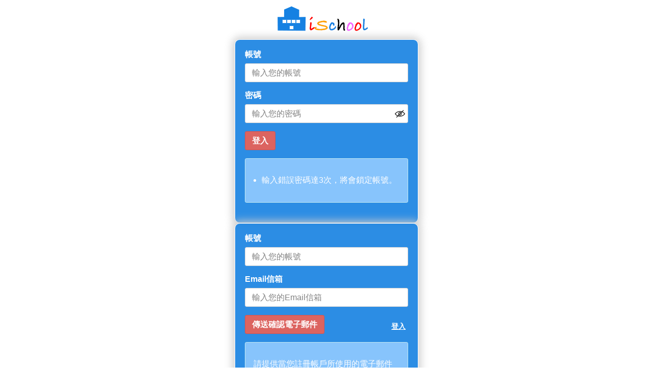

--- FILE ---
content_type: text/html; charset=UTF-8
request_url: https://www.lovejs.tw/ischool/config/login.php
body_size: 17182
content:
<html lang="zh-Hant-TW">

<head>
	<meta http-equiv="Content-Type" content="text/html; charset=utf-8">
	<meta http-equiv="X-UA-Compatible" content="IE=edge">
	<meta name="viewport" content="width=device-width,initial-scale=1.0,maximum-scale=2.0,user-scalable=1">
	<title>登入頁面</title>
	<link href='https://www.lovejs.tw/ischool/config/css/login.css' type='text/css' rel='stylesheet' />
	<link href='https://www.lovejs.tw/ischool/wr/resource/login/login.css' type='text/css' rel='stylesheet'/></head>
<script type="text/javascript" src="https://www.lovejs.tw/ischool//public/jquery/latest/js/jquery.js"></script>
<script src="https://www.google.com/recaptcha/api.js?onload=onloadCallback&render=explicit" async defer></script>
<noscript style='position:absolute;left:0px;top:0px;width:100%;background-color:#ffb;border:dashed 1px #db0;padding: .3em .5em .2em;line-height:1.5;z-index:9999;text-align:center'>
	您的瀏覽器不支援JavaScript功能，若網頁功能無法正常使用時，請開啟瀏覽器JavaScript狀態</noscript>
<script nonce="RoD556L7jpD5Y3A28IT+Ww==">
	var g_post_action = "login";
	var g_google_app_id = "527899610874-6tcdcsc8t0iql4dkt09lmsgpnjvlfq6e.apps.googleusercontent.com";
	var g_line_app_id = "2006778980";
	var g_server_url = "https://www.efroip.com/ischool_auth/";
	var g_root_path = "https://www.lovejs.tw/ischool/";
	var g_verify_response = "";

	function onloadCallback() {
		var site_key = '';

		if (site_key == '')
			return;

		var verifyCallback = function(response) {
			g_verify_response = response;
		};

		grecaptcha.render('html_recaptcha_element', {
			'sitekey': site_key,
			'callback': verifyCallback
		});

		adjustLayout();
	}

	$(document).ready(function() {

		$(".login-box-x").hide();
		var action_result = "";
		var action_result_msg = "";
		if (action_result == "nouser") {
			$("#login-box").hide();
			$("#forget-box").show();
			showMessage("forget-box", action_result_msg);
			g_post_action = "forget";
		} else if (action_result == "nomail") {
			$("#login-box").hide();
			$("#forget-box").show();
			showMessage("forget-box", action_result_msg);
			g_post_action = "forget";
		} else if (action_result == "mailerror") {
			$("#login-box").hide();
			$("#forget-box").show();
			showMessage("forget-box", action_result_msg);
			g_post_action = "forget";
		} else if (action_result == "loginerror") {
			$("#login-box").show();
			$("#forget-box").hide();
			$("#password").focus();
			showMessage("login-box", action_result_msg);
		} else if (action_result == "resetpassword") {
			$("#login-box").show();
			$("#forget-box").hide();
			showMessage("login-box", action_result_msg);
		} else if (action_result == "resetuserlock") {
			$("#login-box").hide();
			$("#forget-box").show();
			showMessage("forget-box", action_result_msg);
			g_post_action = "forget";
		} else if (action_result == "userlock") {
			$("#login-box").show();
			$("#forget-box").hide();
			showMessage("login-box", action_result_msg);
		} else if (action_result == "nogoogleaccount") {
			$("#login-box").show();
			$("#forget-box").hide();
			showMessage("login-box", action_result_msg);
		} else if (action_result == "nopermission") {
			$("#login-box").show();
			$("#forget-box").hide();
			showMessage("login-box", action_result_msg);
		} else if (action_result == "invalid_recaptcha_response") {
			$("#login-box").show();
			$("#forget-box").hide();
			showMessage("login-box", action_result_msg);
		} else if (action_result == "request_changepassword_by_email" ||
			action_result == "request_changepassword_by_email_because_1st_login" ||
			action_result == "request_changepassword_by_email_because_out_of_period") {
			$("#login-box").show();
			$("#forget-box").hide();
			showMessage("login-box", action_result_msg);
		} else if (action_result == "request_changepassword_by_local_because_1st_login" ||
			action_result == "request_changepassword_by_local_because_out_of_period") {
			$("#change-password-box").show();
			showMessage("change-password-box", action_result_msg);
			g_post_action = "change_password";
		} else if (action_result == "request_changepassword_by_local_success") {
			$("#login-box").show();
			showMessage("login-box", action_result_msg);
		} else if (action_result == "request_changepassword_by_local_fail") {
			$("#login-box").show();
			showMessage("login-box", action_result_msg);
		} else if (action_result == "account_not_found") {
			$("#login-box").show();
			$("#forget-box").hide();
			$("#username").focus();
			showMessage("login-box", action_result_msg);
		} else if (action_result == "request_hr_level") {
			$("#login-box").hide();
			$("#forget-box").hide();
			$("#login-hr-level-box").show();
			showMessage("login-box", action_result_msg);
			g_post_action = "set_hr_level";
		} else if (action_result == "noaccess") {
			$("#login-box").show();
			$("#forget-box").hide();
			showMessage("login-box", action_result_msg);
		} else if (action_result == "kmsso_session_error") {
			$("#login-box").show();
			$("#forget-box").hide();
			showMessage("login-box", action_result_msg);

			// g_post_action = "clear_kmsso_session";
			// g_post_action = "update_kmsso_session";
			// $("#continue").val(window.location);
			// $("#paction").val(g_post_action);
			// alert(g_post_action+","+window.location);

			// $("#gaia_loginform").submit();

		} else {
			$("#login-box").show();
			$("#forget-box").hide();
		}

		$(".relogin-x").click(function() {
			relogin_account();
		});

		$("#forget_password").click(function() {
			forget_password();
		});

		$("#login_google").click(function() {
			g_post_action = "login_google";
			google_login();
		});

		$("#login_line").click(function() {
			g_post_action = "login_line";
			line_login();
		});

		$("#login_facebook").click(function() {
			g_post_action = "login_facebook";
			facebook_login();
		});

		$("#logout_m").click(function() {
			logout_m();
		});

		$("#ctrl_password_visible").click(function() {
			if ($("#password").attr("type") == "password") {
				$("#ctrl_password_visible").attr("src", "img/visible.png");
				$("#password").attr("type", "text");
			} else {
				$("#ctrl_password_visible").attr("src", "img/invisible.png");
				$("#password").attr("type", "password");
			}
		});

		$("#ctrl_password_visible").keydown(function(e) {
			if (e.key === "Enter") {
				e.target.click(); // 模擬點擊
			}
		});

		adjustLayout();
	});

	function relogin_account() {
		$("#login-box").show();
		$("#forget-box").hide();
		g_post_action = "login";
	}

	function forget_password() {
		$("#login-box").hide();
		$("#forget-box").show();
		g_post_action = "forget";
	}

	function adjustLayout() {
		var content_height = $("#main_login").height();

		if (inIframe() && parent.onLoadiFrmComplete && window.frameElement.id == "iFrm") {
			parent.onLoadiFrmComplete(content_height);
		} else if (inIframe() && parent.on_load_site_embed_pages_iFrm_complete && window.frameElement.id == "iFrm") {
			parent.on_load_site_embed_pages_iFrm_complete(content_height);
		}
	}

	function logout_m() {
		var continue_url = $("#continue").val();
		var logout_m_url = g_root_path + "config/logout_m.php?continue=" + continue_url;
		window.location = logout_m_url;
	}

	function inIframe() {
		try {
			return window.self !== window.top;
		} catch (e) {
			return true;
		}
	}

	function showMessage(alert_box_name, message) {
		$("#" + alert_box_name + " .alert-info").empty();
		$("#" + alert_box_name + " .alert-info").html(message);
	}

	function checkForm() {
		
		if (g_post_action == "forget") {
			if ($("#forget-username").val() == "") {
				alert("請輸入帳號");
				return false;
			}

			if ($("#forget-email").val() == "") {
				alert("請輸入Email信箱");
				return false;
			}
		} else if (g_post_action == "login") {
			if ($("#username").val() == "") {
				alert("請輸入帳號");
				return false;
			}

			if ($("#password").val() == "") {
				alert("請輸入密碼");
				return false;
			}

			/*
			var site_key = "";
			if(site_key!="" && g_verify_response==""){
				alert("請點擊我不是機器人！");
				return false;
			}
			*/

			$("#grecaptcha_response_token").val(g_verify_response);
		} else if (g_post_action == "change_password") {
			if ($("#new_password").val() == "") {
				alert("請輸入密碼");
				return false;
			}

			if ($("#new_password_confirm").val() == "") {
				alert("請輸入確認密碼");
				return false;
			}

			if ($("#new_password_confirm").val() != $("#new_password").val()) {
				alert("確認密碼不正確");
				return false;
			}
		}

		$("#paction").val(g_post_action);

		return true;
	}

	function google_login() {
		var b = window.location.href.indexOf("/", window.location.protocol.length + 2);
		var callback_function = "onGoogleLogin";

		var auth_url = g_server_url + "google_authorize.html";
		var redirect_url = g_root_path + "public/open_id/callback.html";

		

		var url = "https://accounts.google.com/o/oauth2/auth?" +
			"response_type=token" +
			"&redirect_uri=" + encodeURIComponent(auth_url) +
			"&client_id=" + g_google_app_id +
			"&prompt=consent" +
			"&scope=https://www.googleapis.com%2Fauth%2Fuserinfo.email+https://www.googleapis.com%2Fauth%2Fuserinfo.profile" +
			"&state=/callback=" + callback_function + "+ps5host=" + redirect_url;

		window.open(url, "mywindow", "menubar=1,resizable=1,width=630,height=500, top=100, left=300");
	}

	function onGoogleLogin(token, uid) {
		if (token == undefined || token == "")
			return;
		
		g_post_action = "login_google";
		
		$("#access_token").val(token);
		$("#gaia_loginform").submit();
	}

	function line_login() {
		var b = window.location.href.indexOf("/", window.location.protocol.length + 2);
		var callback_function = "onLINELogin";

		var auth_url = g_server_url + "line_authorize.php";
		var redirect_url = g_root_path + "public/open_id/callback.html";

		var url = "https://access.line.me/oauth2/v2.1/authorize?" +
			"response_type=code" +
			"&redirect_uri=" + encodeURIComponent(auth_url) +
			"&client_id=" + g_line_app_id +
			"&prompt=consent" +
			"&scope=profile%20openid%20email" +
			"&state=/callback=" + callback_function + "+ps5host=" + redirect_url;

		window.open(url, "mywindow", "menubar=1,resizable=1,width=630,height=500, top=100, left=300");
	}

	function onLINELogin(token) {
		if (typeof token == "undefined" || token == "")
			return;

		g_post_action = "login_line";
		
		$("#access_token").val(token);
		$("#gaia_loginform").submit();
	}

	function facebook_login() {
		var b = window.location.href.indexOf("/", window.location.protocol.length + 2);
		var callback_function = "onFACEBOOKLogin";

		var auth_url = g_server_url + "fb_authorize.php"
		var redirect_url = g_root_path + "public/open_id/callback.html";

		var url = "https://www.facebook.com/v22.0/dialog/oauth?" +
			"client_id=157993797691926" +
			"&redirect_uri=" + encodeURIComponent(auth_url) +
			"&scope=public_profile,email" +
			"&response_type=code" +
			"&state=/callback=" + callback_function + "+ps5host=" + redirect_url;

		window.open(url, "mywindow", "menubar=1,resizable=1,width=630,height=500, top=100, left=300");
	}

	function onFACEBOOKLogin(token) {
		if (typeof token == "undefined" || token == "")
			return;

		g_post_action = "login_facebook";

		$("#access_token").val(token);
		$("#gaia_loginform").submit();
	}
</script>

<body>
	<div id="login-main" class="login-main-x">
		<table id="main_login" style="width:100%">
			<tr>
				<td>
					<div class="login-header">
						<div id="logo" class="logo-x" alt="Login"></div>					</div>
				</td>
			</tr>
			<tr>
				<td>

					<form id="gaia_loginform" action="login.php" method="POST" onsubmit="return checkForm();">

						<input id="client_id" name="client_id" type="hidden" value="" />
						<input id="continue" name="continue" type="hidden" value="https://www.lovejs.tw/ischool/config/board_admin.php" />
						<input id="permission_scope" name="permission_scope" type="hidden" value="admin" />
						<input id="scope" name="scope" type="hidden" value="" />
						<input id="paction" name="paction" type="hidden" value="login" />
						<input id="window" name="window" type="hidden" value="0" />
						<input id="data" name="data" type="hidden" value="" />
						<input id="access_token" name="access_token" type="hidden" value="" />
						<input id="response_type" name="response_type" type="hidden" value="session" />
						<input name="timestamp" type="hidden" id="timestamp" value="1768998510">
						<input name="private_token" type="hidden" id="private_token" value="9bea3bdde9e0badd9f221855e9b40c05">
						<input name="grecaptcha_site_key" type="hidden" id="grecaptcha_site_key" value="">
						<input name="grecaptcha_response_token" type="hidden" id="grecaptcha_response_token" value="">
						<!-- <input name="new_kmsso_verify" type="hidden" id="new_kmsso_verify" value=""> -->

						<div id="login-box" class="login-box-x">

							
							<div class="box-section-ischool"><div class="box-section"><label class="box-label" for="username">帳號</label><input type="text" name="username" id="username" class="box-input" title="輸入您的帳號" placeholder="輸入您的帳號" maxlength="200" tabindex="1"></div><div id="psw_invisible" class="box-section"><label class="box-label" for="password">密碼</label><img id="ctrl_password_visible" src="img/invisible.png" alt="Show or hide password" tabindex="3" role="button"><input type="password" name="password" id="password" class="box-input" title="輸入您的密碼" placeholder="輸入您的密碼" autocomplete="off" maxlength="100" tabindex="2"></div><div class="box-section"><div id="html_recaptcha_element"></div></div><div class="IMs1vc"><input type="submit" name="login" id="login" value="登入" title="登入" class="BMH2vc" tabindex="4"/></div></div>
							<p></p>

							<div class="alert alert-info">
								<p>
								<ul>
									<li>輸入錯誤密碼達3次，將會鎖定帳號。</li>								</ul>
								</p>
							</div>

						</div>

						<div id="forget-box" class="login-box-x">

							
							<div class="box-section">
								<label class="box-label" for="forget-username">帳號</label>
								<input type="text" name="forget-username" id="forget-username" class="box-input" title="輸入您的帳號" placeholder="輸入您的帳號" autocomplete="off">
							</div>

							<div class="box-section">
								<label class="box-label" for="forget-email">Email信箱</label>
								<input type="text" name="forget-email" id="forget-email" class="box-input" title="輸入您的Email信箱" placeholder="輸入您的Email信箱" autocomplete="off">
							</div>

							<div class="IMs1vc">
								<input type="submit" name="forget" id="forget" value="傳送確認電子郵件" title="forget password" class="BMH2vc" />
								<a name="relogin" id="relogin" class="IMH1vc relogin-x" href="javascript:void(0);">登入</a>
							</div>

							<p></p>

							<div class="alert alert-info">
								<p>請提供當您註冊帳戶所使用的電子郵件地址。我們會傳送允許您重設密碼的電子郵件。</p>
							</div>

						</div>

						<div id="change-password-box" class="login-box-x">

							
							<div class="box-section">
								<label class="box-label" for="new_password">新密碼</label>
								<input type="password" name="new_password" id="new_password" class="box-input key" title="輸入您的新密碼" placeholder="輸入您的新密碼" autocomplete="off">
							</div>

							<div class="box-section">
								<label class="box-label" for="new_password_confirm">確認新密碼</label>
								<input type="password" name="new_password_confirm" id="new_password_confirm" class="box-input key" title="確認新密碼" placeholder="確認新密碼" autocomplete="off">
							</div>

							<div class="IMs1vc">
								<input type="submit" name="change_password" id="change_password" value="重設" title="重設" class="BMH2vc" />
							</div>

							<p></p>

							<div class="alert alert-info">
								<p>恭喜您第一次登入本系統，請重新設定您的新密碼。</p>
															</div>

						</div>

						<div id="login-hr-level-box" class="login-box-x">

							<div class="box-section">
								<label class="box-label" for="login-username">帳號</label>
								<input class="box-input" name="login-username" title="login username" value="" type="text" readonly>
							</div>

							<div class="box-section">
								<label class="box-label" for="login-level">權限</label>
								<select class="box-input" name="login-level" id="login-level">
																	</select>
							</div>

							<div class="IMs1vc">
								<input type="submit" name="set_hr_level" id="set_hr_level" value="確定" title="確定" class="BMH2vc" />
								<a name="logout_m" id="logout_m" class="IMH1vc" href="javascript:void(0);">登出</a>
							</div>

							<p></p>

							<div class="alert alert-info">
								<p>此帳號擁有多權限角色，請選擇ㄧ個權限完成登入流程。</p>
							</div>

						</div>

					</form>

				</td>
			</tr>
		</table>
	</div>
</body>

</html>

--- FILE ---
content_type: text/css;charset=UTF-8
request_url: https://www.lovejs.tw/ischool/wr/resource/login/login.css
body_size: 341
content:
* {}#login-main{background-image: ;background-repeat: repeat;background-position: top left;}#logo{background-image: ;width: ;height: ;}.login-box-x label{color: #FFFFFF;}#login-box{background-color: #1581E2;}#login-box .alert-info{background-color: #7ABEFC;color: #FFFFFF;}body{font-family: 微軟正黑體, 新細明體, Arial, sans-serif;}